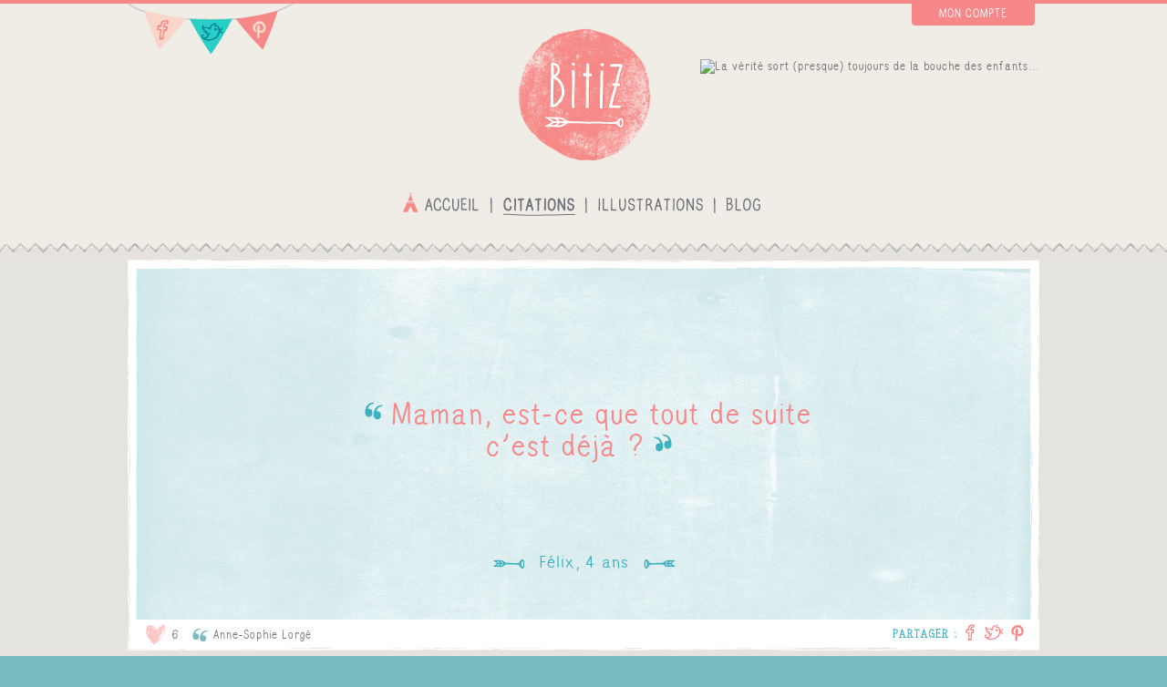

--- FILE ---
content_type: text/html; charset=UTF-8
request_url: https://bitiz.fr/citation/113
body_size: 4170
content:
<!DOCTYPE html>
<!--[if lt IE 7]>      <html class="no-js lt-ie9 lt-ie8 lt-ie7" lang="fr"> <![endif]-->
<!--[if IE 7]>         <html class="no-js lt-ie9 lt-ie8" lang="fr"> <![endif]-->
<!--[if IE 8]>         <html class="no-js lt-ie9" lang="fr"> <![endif]-->
<!--[if gt IE 8]><!--> <html class="no-js" lang="fr"> <!--<![endif]-->
    <head>
        <meta http-equiv="Content-Type" content="text/html; charset=utf-8" />
        <title>Citations &#8211; Citation n°113</title>

        <meta name="description" content="En voici une jolie perle d'enfant : la citation n°113 sur bitiz.fr !">
        <meta name="viewport" content="width=device-width">
        <meta name="author" content="PRYSME 2013. All Rights Reserved.">
        
        <meta property="og:title" content="Citations &#8211; Citation n°113" />
<meta property="og:url" content="https://bitiz.fr/citation/113" />
<meta property="og:image" content="https://bitiz.fr/img/citation/citation-enfant-113.png" />

<!-- Twitter card -->
<meta name="twitter:card" content="photo">
<meta name="twitter:site" content="@bonjourBitiz">
<meta name="twitter:title" content="Citations &#8211; Citation n°113">
<meta name="twitter:image" content="https://bitiz.fr/img/citation/citation-enfant-113.png">

        <link rel="logo" type="image/svg" href="/img/bitiz-logo.svg" />

        <link rel="stylesheet" type="text/css" href="/css/style.css">
		
                <script type="text/javascript">
            var _gaq = _gaq || [];
            _gaq.push(['_setAccount', 'UA-38122007-1']); // Bitiz UA id
            _gaq.push(['_trackPageview']);

            (function() {
            var ga = document.createElement('script'); ga.type = 'text/javascript'; ga.async = true;
            ga.src = ('https:' == document.location.protocol ? 'https://ssl' : 'http://www') + '.google-analytics.com/ga.js';
            var s = document.getElementsByTagName('script')[0]; s.parentNode.insertBefore(ga, s);
            })();
        </script>
            </head>
    <body itemscope itemtype="http://schema.org/WebPage">
        <!--[if lt IE 7]>
            <p class="chromeframe">You are using an outdated browser. <a href="http://browsehappy.com/">Upgrade your browser today</a> or <a href="http://www.google.com/chromeframe/?redirect=true">install Google Chrome Frame</a> to better experience this site.</p>
        <![endif]-->

        <div id="fb-root"></div>

        <div id="alerts">
                        </div>

        <!--googleoff: all-->
<div id="my-bitiz">
	<div class="block">
			<div id="my-bitiz-register" class="my-bitiz-tab">
			<div class="block">
	<div class="mb-title">Nous avons besoin de quelques informations pour créer votre compte :</div>
	<div class="col span-1-of-2 h-right gutter-100 first">
		<form action="/users/register" class="form-large" id="UserRegisterForm" method="post" accept-charset="utf-8"><div style="display:none;"><input type="hidden" name="_method" value="POST"/></div><div class="input text required"><input name="data[User][username]" placeholder="Nom d&#039;utilisateur" id="UserRegisterUsername" maxlength="255" type="text" required="required"/></div><div class="input email"><input name="data[User][email]" placeholder="Email" id="UserRegisterEmail" maxlength="255" type="email"/></div><div class="input password required"><input name="data[User][password]" placeholder="Mot de passe" id="UserRegisterPassword" type="password" required="required"/></div><div class="submit"><input  type="submit" value="Valider"/></div></form><a href="javascript:void(0)" class="my-bitiz-btn" data-target="my-bitiz-login">Retour</a>
	</div>
	<div class="col span-1-of-2 gutter-100 last">
		<a href="https://www.facebook.com/dialog/oauth?client_id=430008283743300&amp;redirect_uri=https%3A%2F%2Fbitiz.fr%2Fusers%2Floginfb&amp;state=9e5bf92f2e35bbe9fa0d74b2add8ea8e&amp;scope=email&amp;display=popup" id="FBRegisterButton" class="facebook-login-bt"><span class="fb-logo">Facebook</span><span class="fb-label">S'inscrire avec votre compte Facebook</span></a>		<div class="register-gutter-label">Ou</div>
	</div>
</div>		</div>
		<div id="my-bitiz-login" class="my-bitiz-tab initially-opened">
			<div class="block">
	<div class="mb-title">Connexion</div>
		<div class="col span-1-of-2 h-right gutter-100 first">
		
		<form action="/users/login" class="form-large" id="UserLoginForm" method="post" accept-charset="utf-8"><div style="display:none;"><input type="hidden" name="_method" value="POST"/></div><div class="input text required"><input name="data[User][username]" placeholder="Nom d&#039;utilisateur" id="UserLoginUsername" maxlength="255" type="text" required="required"/></div><div class="input password required"><input name="data[User][password]" placeholder="Mot de passe" id="UserLoginPassword" type="password" required="required"/></div><div class="submit"><input  type="submit" value="Valider"/></div></form>		<div class="form-label">
			<a href="javascript:void(0)" class="my-bitiz-btn" data-target="my-bitiz-register">S'inscrire</a>
		</div>
	</div>
	<div class="col span-1-of-2 gutter-100 last">
		<a href="https://www.facebook.com/dialog/oauth?client_id=430008283743300&amp;redirect_uri=https%3A%2F%2Fbitiz.fr%2Fusers%2Floginfb&amp;state=9e5bf92f2e35bbe9fa0d74b2add8ea8e&amp;scope=email&amp;display=popup" id="FBLoginButton" class="facebook-login-bt"><span class="fb-logo">Facebook</span><span class="fb-label">Se connecter avec votre compte Facebook</span></a>		<div class="register-gutter-label">Ou</div>
	</div>
</div>		</div>
		</div>
	<span class="my-bitiz-btn close main">Fermer</span>
</div>
<!--googleon: all-->        
        <div id="main-container">
            <header id="header" role="banner">
                <div class="block">

	<div id="logo">
		<a href="/"><img src="/img/layout/main-logo.png" width="148" height="148" alt="Logo Bitiz.fr" /></a>	</div>

	<div class="tl">
		<ul id="social-links">
			<li class="facebook">
				<a href="https://www.facebook.com/pages/Bitiz/139515496143887">Facebook</a>			</li>
			<li class="twitter">
				<a href="http://twitter.com/BonjourBitiz">Twitter</a>			</li>
			<li class="pinterest">
				<a href="http://pinterest.com/bitiz">Pinterest</a>			</li>
		</ul>
	</div>

		<!--googleoff: all-->
	<div id="top-nav" class="tr">
		<ul>
			<li><a href="javascript:void(0)" class="my-bitiz-btn">Mon compte</a></li>		</ul>
	</div>
	<!--googleon: all-->
	
	<div id="baseline">
		<img src="/img/layout/baseline.png" width="175" height="76" alt="La vérité sort (presque) toujours de la bouche des enfants..." />	</div>
	
</div>            </header>

            <nav id="nav" role="navigation">
                <div class="block">
	<nav id="main-nav">
		<ul>
			<li class="accueil">
				<a href="/">Accueil</a>			</li>
			<li class="citations active">
				<a href="/citations">Citations</a>			</li>
			<li class="illustrations">
				<a href="/illustrations">Illustrations</a>			</li>
			<li class="blog">
				<a href="http://bitiz.fr/blog/">Le blog</a>			</li>
					</ul>
	</nav>
</div>            </nav>

            <div id="main" role="main">
                    <div id="main-content">
	<div class="frieze">
		<div class="frieze-content">
			<div class="quote-container quote-big block frame-bordered">

    <div class="quote-content">
        <div class="quote-text">
            <blockquote class="citation">Maman, est-ce que tout de suite <br />
c'est déjà ?</blockquote>        </div>  
        <div class="quote-children">
            Félix, 4 ans        </div> 
         
        <a href="https://bitiz.fr/img/citation/citation-enfant-113.png" class="quote-download"><span>Télécharger l'image de cette citation d'enfant</span></a>    </div>

        <div class="quote-footer">
        <div class="quote-more">
            <a href="/citation/113/aimer" class="heart-button" rel="nofollow">J&#039;aime !</a><span class="heart-count">6</span><span class="quote-author"><a href="/utilisateur/738602730">Anne-Sophie Lorgé</a></span>        </div>
        <!--googleoff: all-->
                <div class="quote-share" data-name="Citation n°113" data-permalink="https://bitiz.fr/citation/113" data-description="&quot;Maman, est-ce que tout de suite 
c'est déjà ?&quot; (Félix, 4 ans)" data-image="https://bitiz.fr/img/citation/citation-enfant-113.png">
            <a href="javascript:void(0)" class="facebook">Partager sur Facebook</a>
            <a href="javascript:void(0)" class="twitter">Partager sur Twitter</a>
            <a href="javascript:void(0)" class="pinterest">Partager sur Pinterest</a>
        </div>
        <!--googleon: all-->
    </div>
    
    <!-- borders -->
    <div class="frame-border top"></div>
    <div class="frame-border left"></div>
    <div class="frame-border right"></div>
    <div class="frame-border bottom"></div>
</div>		</div>
	</div>

	<div class="ribbon">
		<div class="ribbon-content block" id="l">
			<div class="ribbon-header">Tags : <a href="/citations/theme/temps">temps</a></div>
			<div class="ribbon-body">		<section class="col span-2-of-3">
			<div class="view">
				<span class="author-main">Une citation de :</span>
				<div class="profile-info mini media">
	<div class="img">
		<img src="/img/user/t1/738602730.jpg" width="90" height="90" alt="" />	</div>
	<div class="bd">
		<span class="name"><a href="/utilisateur/738602730">Anne-Sophie Lorgé</a></span>
		<span class="level">Grand chef sioux</span>
		<span class="bitiz-count"><span class="quotes">5 Bitiz</span></span>
			</div>
</div>				<div id="commentaires" class="comments">
					<div class="comments">
	<h2>Commentaires (0)</h2>
		<div class="form">
		<h2>Ajouter un commentaire</h2>
		<form action="/citation/113/commenter#commentaires" id="CommentViewForm" method="post" accept-charset="utf-8"><div style="display:none;"><input type="hidden" name="_method" value="POST"/></div><div class="input textarea"><textarea name="data[Comment][body]" class="ag" cols="30" rows="6" id="CommentBody"></textarea></div><div class="submit"><input  type="submit" value="Envoyer"/></div></form>	</div>
</div>				</div>
			</div>
		</section>

		<div class="col span-1-of-3 sidebar">
			<div class="ad"><img src="/img/bitiz-presentation.jpg" alt="Un mot, une perle, un blanc, une boulette,... Bitiz.fr permet à quiconque de partager toute l&#039;insouciance et la spontanéité de nos petits bouts de choux !" /></div><div class="ad">
	<div class="fb-like" data-href="https://facebook.com/bonjourBitiz" data-layout="button_count" data-action="like" data-show-faces="true" data-share="true" data-width="300"></div>
</div><div class="ad">
	<a data-pin-do="embedUser" href="http://www.pinterest.com/bitiz/" data-pin-scale-width="140" data-pin-scale-height="300" data-pin-board-width="300">Visiter le profile BiTiZ sur Pinterest.</a></div>		</div>

		<div class="clearfix"></div>
</div>
		</div>
	</div>
</div>            </div> <!-- /#main -->

            <footer id="footer" role="contentinfo">
                <div class="block share">
	<ul class="legal">
		<li><a href="mailto:bonjour@bitiz.fr">Nous contacter</a></li>
		<li><a href="/pages/conditions-generales-utilisation">Conditions générales d&#039;utilisation</a></li>
		<li><a href="http://geopipi.com">Les toilettes s&#039;il vous plait !</a></li>
	</ul>

	<ul class="social">
		<li class="facebook">
			<a href="https://www.facebook.com/pages/Bitiz/139515496143887">Facebook</a>		</li>
		<li class="twitter">
			<a href="http://twitter.com/BonjourBitiz">Twitter</a>		</li>
		<li class="pinterest">
			<a href="http://pinterest.com/bitiz">Pinterest</a>		</li>
	</ul>

	<a href="http://prys.me" class="copyright" title="Conseil et réalisation de tous supports de communication : création de sites internet, charte graphique...">Créé par PRYSME</a>
</div>
            </footer>
        </div>

        <script src="//ajax.googleapis.com/ajax/libs/jquery/1.8.0/jquery.min.js"></script>
        <script>window.jQuery || document.write('<script src="/js/lib/jquery-1.8.0.min.js"><\/script>')</script>

        <script type="text/javascript" src="/js/scripts.min.js"></script><script type="text/javascript" src="/PrysmeFacebook/js/prysme.facebook.js"></script>
	    <script type="text/javascript" async src="//assets.pinterest.com/js/pinit.js"></script>

            </body>
</html>

--- FILE ---
content_type: application/javascript; charset=UTF-8
request_url: https://bitiz.fr/PrysmeFacebook/js/prysme.facebook.js
body_size: 1100
content:
$(document).ready(function(){
        $('#FBLoginButton').click(function(e){
            $.oauthpopup({
                path: $(this).attr('href'),
                width:600,
                height:300,
                callback: function(){
                    window.location.reload();
                }
            });
            e.preventDefault();
        });
});




// oAuthPopup
(function (jQuery) {
    jQuery.oauthpopup = function (options) {
        options.windowName = options.windowName || 'ConnectWithOAuth';
        options.windowOptions = options.windowOptions || 'location=0,status=0,width='+options.width+',height='+options.height+',scrollbars=1';
        options.callback = options.callback || function () {
            window.location.reload();
        };
        var that = this;
        that._oauthWindow = window.open(options.path, options.windowName, options.windowOptions);
        that._oauthInterval = window.setInterval(function () {
            if (that._oauthWindow.closed) {
                window.clearInterval(that._oauthInterval);
                options.callback();
            }
        }, 1000);
    };
})(jQuery);

--- FILE ---
content_type: text/javascript
request_url: https://bitiz.fr/js/scripts.min.js
body_size: 24226
content:
function nl2br(a,b){var c=b||"undefined"==typeof b?"<br />":"<br>";return(a+"").replace(/([^>\r\n]?)(\r\n|\n\r|\r|\n)/g,"$1"+c+"$2")}function trim(a,b){var c,d=0,e=0;for(a+="",b?(b+="",c=b.replace(/([\[\]\(\)\.\?\/\*\{\}\+\$\^\:])/g,"$1")):c=" \n\r	\f\xa0\u2000\u2001\u2002\u2003\u2004\u2005\u2006\u2007\u2008\u2009\u200a\u200b\u2028\u2029\u3000",d=a.length,e=0;d>e;e++)if(-1===c.indexOf(a.charAt(e))){a=a.substring(e);break}for(d=a.length,e=d-1;e>=0;e--)if(-1===c.indexOf(a.charAt(e))){a=a.substring(0,e+1);break}return-1===c.indexOf(a.charAt(0))?a:""}function formatQuote(a){var b="";if(a+="",matches=a.match(/((?!["])([^"]+))|("([^"]+)")/g))for(i in matches)b+=matches[i].match(/"([^"]+)"/)?'<blockquote class="citation">'+nl2br(trim(matches[i].replace(/"/g,"")))+"</blockquote>"+"\n":'<div class="context">'+nl2br(trim(matches[i]))+"</div>"+"\n";return b}function social_share(a,b){if(void 0!=a&&void 0!=b){var c=$(b).parent(),d={link:c.attr("data-permalink"),name:c.attr("data-name"),description:c.attr("data-description"),image:void 0!=c.attr("data-image")?c.attr("data-image"):"http://bitiz.fr/img/logo-fr.png"};if("facebook"==a){var e={method:"feed",link:d.link,picture:d.image,name:d.name,caption:"Bitiz.fr",description:d.description};FB.ui(e,function(){})}else"twitter"==a?popup("https://twitter.com/share?url="+d.link+"&text="+d.description+"&hashtags=bitiz&lang=fr&via=BonjourBitiz","twitter",550,450):"pinterest"==a&&popup("http://pinterest.com/pin/create/button/?media="+d.image+"&url="+d.link+"&title="+d.name+"&description="+encodeURIComponent(d.description+" #bitiz").replace(/'/g,"%27"),"pinterest",780,320)}}function popup(a,b,c,d){var e=window.innerWidth?(window.innerWidth-c)/2:(document.body.clientWidth-c)/2,f=window.innerWidth?(window.innerHeight-d)/2:(document.body.clientHeight-d)/2;return window.open(a,b,"top="+f+", left="+e+", height="+d+", width="+c+", toolbar=no, menubar=no, scrollbars=no, resizable=no, location=no, directories=no, status=no")}window.Modernizr=function(a,b,c){function d(a){q.cssText=a}function f(a,b){return typeof a===b}function g(a,b){return!!~(""+a).indexOf(b)}function h(a,b){for(var d in a){var e=a[d];if(!g(e,"-")&&q[e]!==c)return"pfx"==b?e:!0}return!1}function i(a,b,d){for(var e in a){var g=b[a[e]];if(g!==c)return d===!1?a[e]:f(g,"function")?g.bind(d||b):g}return!1}function j(a,b,c){var d=a.charAt(0).toUpperCase()+a.slice(1),e=(a+" "+v.join(d+" ")+d).split(" ");return f(b,"string")||f(b,"undefined")?h(e,b):(e=(a+" "+w.join(d+" ")+d).split(" "),i(e,b,c))}var r,C,F,k="2.6.2",l={},m=!0,n=b.documentElement,o="modernizr",p=b.createElement(o),q=p.style,t=({}.toString," -webkit- -moz- -o- -ms- ".split(" ")),u="Webkit Moz O ms",v=u.split(" "),w=u.toLowerCase().split(" "),x={},A=[],B=A.slice,D=function(a,c,d,e){var f,g,h,i,j=b.createElement("div"),k=b.body,l=k||b.createElement("body");if(parseInt(d,10))for(;d--;)h=b.createElement("div"),h.id=e?e[d]:o+(d+1),j.appendChild(h);return f=["&#173;",'<style id="s',o,'">',a,"</style>"].join(""),j.id=o,(k?j:l).innerHTML+=f,l.appendChild(j),k||(l.style.background="",l.style.overflow="hidden",i=n.style.overflow,n.style.overflow="hidden",n.appendChild(l)),g=c(j,a),k?j.parentNode.removeChild(j):(l.parentNode.removeChild(l),n.style.overflow=i),!!g},E={}.hasOwnProperty;F=f(E,"undefined")||f(E.call,"undefined")?function(a,b){return b in a&&f(a.constructor.prototype[b],"undefined")}:function(a,b){return E.call(a,b)},Function.prototype.bind||(Function.prototype.bind=function(a){var b=this;if("function"!=typeof b)throw new TypeError;var c=B.call(arguments,1),d=function(){if(this instanceof d){var e=function(){};e.prototype=b.prototype;var f=new e,g=b.apply(f,c.concat(B.call(arguments)));return Object(g)===g?g:f}return b.apply(a,c.concat(B.call(arguments)))};return d}),x.touch=function(){var c;return"ontouchstart"in a||a.DocumentTouch&&b instanceof DocumentTouch?c=!0:D(["@media (",t.join("touch-enabled),("),o,")","{#modernizr{top:9px;position:absolute}}"].join(""),function(a){c=9===a.offsetTop}),c},x.csstransitions=function(){return j("transition")};for(var G in x)F(x,G)&&(C=G.toLowerCase(),l[C]=x[G](),A.push((l[C]?"":"no-")+C));return l.addTest=function(a,b){if("object"==typeof a)for(var d in a)F(a,d)&&l.addTest(d,a[d]);else{if(a=a.toLowerCase(),l[a]!==c)return l;b="function"==typeof b?b():b,"undefined"!=typeof m&&m&&(n.className+=" "+(b?"":"no-")+a),l[a]=b}return l},d(""),p=r=null,function(a,b){function c(a,b){var c=a.createElement("p"),d=a.getElementsByTagName("head")[0]||a.documentElement;return c.innerHTML="x<style>"+b+"</style>",d.insertBefore(c.lastChild,d.firstChild)}function d(){var a=r.elements;return"string"==typeof a?a.split(" "):a}function e(a){var b=p[a[n]];return b||(b={},o++,a[n]=o,p[o]=b),b}function f(a,c,d){if(c||(c=b),q)return c.createElement(a);d||(d=e(c));var f;return f=d.cache[a]?d.cache[a].cloneNode():l.test(a)?(d.cache[a]=d.createElem(a)).cloneNode():d.createElem(a),f.canHaveChildren&&!k.test(a)?d.frag.appendChild(f):f}function g(a,c){if(a||(a=b),q)return a.createDocumentFragment();c=c||e(a);for(var f=c.frag.cloneNode(),g=0,h=d(),i=h.length;i>g;g++)f.createElement(h[g]);return f}function h(a,b){b.cache||(b.cache={},b.createElem=a.createElement,b.createFrag=a.createDocumentFragment,b.frag=b.createFrag()),a.createElement=function(c){return r.shivMethods?f(c,a,b):b.createElem(c)},a.createDocumentFragment=Function("h,f","return function(){var n=f.cloneNode(),c=n.createElement;h.shivMethods&&("+d().join().replace(/\w+/g,function(a){return b.createElem(a),b.frag.createElement(a),'c("'+a+'")'})+");return n}")(r,b.frag)}function i(a){a||(a=b);var d=e(a);return r.shivCSS&&!m&&!d.hasCSS&&(d.hasCSS=!!c(a,"article,aside,figcaption,figure,footer,header,hgroup,nav,section{display:block}mark{background:#FF0;color:#000}")),q||h(a,d),a}var m,q,j=a.html5||{},k=/^<|^(?:button|map|select|textarea|object|iframe|option|optgroup)$/i,l=/^(?:a|b|code|div|fieldset|h1|h2|h3|h4|h5|h6|i|label|li|ol|p|q|span|strong|style|table|tbody|td|th|tr|ul)$/i,n="_html5shiv",o=0,p={};!function(){try{var a=b.createElement("a");a.innerHTML="<xyz></xyz>",m="hidden"in a,q=1==a.childNodes.length||function(){b.createElement("a");var a=b.createDocumentFragment();return"undefined"==typeof a.cloneNode||"undefined"==typeof a.createDocumentFragment||"undefined"==typeof a.createElement}()}catch(c){m=!0,q=!0}}();var r={elements:j.elements||"abbr article aside audio bdi canvas data datalist details figcaption figure footer header hgroup mark meter nav output progress section summary time video",shivCSS:j.shivCSS!==!1,supportsUnknownElements:q,shivMethods:j.shivMethods!==!1,type:"default",shivDocument:i,createElement:f,createDocumentFragment:g};a.html5=r,i(b)}(this,b),l._version=k,l._prefixes=t,l._domPrefixes=w,l._cssomPrefixes=v,l.testProp=function(a){return h([a])},l.testAllProps=j,l.testStyles=D,n.className=n.className.replace(/(^|\s)no-js(\s|$)/,"$1$2")+(m?" js "+A.join(" "):""),l}(this,this.document),function(a,b,c){function d(a){return"[object Function]"==o.call(a)}function e(a){return"string"==typeof a}function f(){}function g(a){return!a||"loaded"==a||"complete"==a||"uninitialized"==a}function h(){var a=p.shift();q=1,a?a.t?m(function(){("c"==a.t?B.injectCss:B.injectJs)(a.s,0,a.a,a.x,a.e,1)},0):(a(),h()):q=0}function i(a,c,d,e,f,i,j){function k(b){if(!o&&g(l.readyState)&&(u.r=o=1,!q&&h(),l.onload=l.onreadystatechange=null,b)){"img"!=a&&m(function(){t.removeChild(l)},50);for(var d in y[c])y[c].hasOwnProperty(d)&&y[c][d].onload()}}var j=j||B.errorTimeout,l=b.createElement(a),o=0,r=0,u={t:d,s:c,e:f,a:i,x:j};1===y[c]&&(r=1,y[c]=[]),"object"==a?l.data=c:(l.src=c,l.type=a),l.width=l.height="0",l.onerror=l.onload=l.onreadystatechange=function(){k.call(this,r)},p.splice(e,0,u),"img"!=a&&(r||2===y[c]?(t.insertBefore(l,s?null:n),m(k,j)):y[c].push(l))}function j(a,b,c,d,f){return q=0,b=b||"j",e(a)?i("c"==b?v:u,a,b,this.i++,c,d,f):(p.splice(this.i++,0,a),1==p.length&&h()),this}function k(){var a=B;return a.loader={load:j,i:0},a}var A,B,l=b.documentElement,m=a.setTimeout,n=b.getElementsByTagName("script")[0],o={}.toString,p=[],q=0,r="MozAppearance"in l.style,s=r&&!!b.createRange().compareNode,t=s?l:n.parentNode,l=a.opera&&"[object Opera]"==o.call(a.opera),l=!!b.attachEvent&&!l,u=r?"object":l?"script":"img",v=l?"script":u,w=Array.isArray||function(a){return"[object Array]"==o.call(a)},x=[],y={},z={timeout:function(a,b){return b.length&&(a.timeout=b[0]),a}};B=function(a){function b(a){var e,f,g,a=a.split("!"),b=x.length,c=a.pop(),d=a.length,c={url:c,origUrl:c,prefixes:a};for(f=0;d>f;f++)g=a[f].split("="),(e=z[g.shift()])&&(c=e(c,g));for(f=0;b>f;f++)c=x[f](c);return c}function g(a,e,f,g,h){var i=b(a),j=i.autoCallback;i.url.split(".").pop().split("?").shift(),i.bypass||(e&&(e=d(e)?e:e[a]||e[g]||e[a.split("/").pop().split("?")[0]]),i.instead?i.instead(a,e,f,g,h):(y[i.url]?i.noexec=!0:y[i.url]=1,f.load(i.url,i.forceCSS||!i.forceJS&&"css"==i.url.split(".").pop().split("?").shift()?"c":c,i.noexec,i.attrs,i.timeout),(d(e)||d(j))&&f.load(function(){k(),e&&e(i.origUrl,h,g),j&&j(i.origUrl,h,g),y[i.url]=2})))}function h(a,b){function c(a,c){if(a){if(e(a))c||(j=function(){var a=[].slice.call(arguments);k.apply(this,a),l()}),g(a,j,b,0,h);else if(Object(a)===a)for(n in m=function(){var c,b=0;for(c in a)a.hasOwnProperty(c)&&b++;return b}(),a)a.hasOwnProperty(n)&&(!c&&!--m&&(d(j)?j=function(){var a=[].slice.call(arguments);k.apply(this,a),l()}:j[n]=function(a){return function(){var b=[].slice.call(arguments);a&&a.apply(this,b),l()}}(k[n])),g(a[n],j,b,n,h))}else!c&&l()}var m,n,h=!!a.test,i=a.load||a.both,j=a.callback||f,k=j,l=a.complete||f;c(h?a.yep:a.nope,!!i),i&&c(i)}var i,j,l=this.yepnope.loader;if(e(a))g(a,0,l,0);else if(w(a))for(i=0;i<a.length;i++)j=a[i],e(j)?g(j,0,l,0):w(j)?B(j):Object(j)===j&&h(j,l);else Object(a)===a&&h(a,l)},B.addPrefix=function(a,b){z[a]=b},B.addFilter=function(a){x.push(a)},B.errorTimeout=1e4,null==b.readyState&&b.addEventListener&&(b.readyState="loading",b.addEventListener("DOMContentLoaded",A=function(){b.removeEventListener("DOMContentLoaded",A,0),b.readyState="complete"},0)),a.yepnope=k(),a.yepnope.executeStack=h,a.yepnope.injectJs=function(a,c,d,e,i,j){var l,o,k=b.createElement("script"),e=e||B.errorTimeout;k.src=a;for(o in d)k.setAttribute(o,d[o]);c=j?h:c||f,k.onreadystatechange=k.onload=function(){!l&&g(k.readyState)&&(l=1,c(),k.onload=k.onreadystatechange=null)},m(function(){l||(l=1,c(1))},e),i?k.onload():n.parentNode.insertBefore(k,n)},a.yepnope.injectCss=function(a,c,d,e,g,i){var j,e=b.createElement("link"),c=i?h:c||f;e.href=a,e.rel="stylesheet",e.type="text/css";for(j in d)e.setAttribute(j,d[j]);g||(n.parentNode.insertBefore(e,n),m(c,0))}}(this,document),Modernizr.load=function(){yepnope.apply(window,[].slice.call(arguments,0))},function(a,b,c){a.fn.responsiveSlides=function(d){var e=a.extend({auto:!0,speed:500,timeout:4e3,pager:!1,nav:!1,random:!1,pause:!1,pauseControls:!0,prevText:"Previous",nextText:"Next",maxwidth:"",navContainer:"",manualControls:"",namespace:"rslides",before:function(){},after:function(){}},d);return this.each(function(){c++;var g,h,i,j,k,l,f=a(this),m=0,n=f.children(),o=n.size(),p=parseFloat(e.speed),q=parseFloat(e.timeout),r=parseFloat(e.maxwidth),s=e.namespace,t=s+c,u=s+"_nav "+t+"_nav",v=s+"_here",w=t+"_on",x=t+"_s",y=a("<ul class='"+s+"_tabs "+t+"_tabs' />"),z={"float":"left",position:"relative",opacity:1,zIndex:2},A={"float":"none",position:"absolute",opacity:0,zIndex:1},B=function(){var a=(document.body||document.documentElement).style,b="transition";if("string"==typeof a[b])return!0;g=["Moz","Webkit","Khtml","O","ms"];var c,b=b.charAt(0).toUpperCase()+b.substr(1);for(c=0;c<g.length;c++)if("string"==typeof a[g[c]+b])return!0;return!1}(),C=function(b){e.before(),B?(n.removeClass(w).css(A).eq(b).addClass(w).css(z),m=b,setTimeout(function(){e.after()},p)):n.stop().fadeOut(p,function(){a(this).removeClass(w).css(A).css("opacity",1)}).eq(b).fadeIn(p,function(){a(this).addClass(w).css(z),e.after(),m=b})};if(e.random&&(n.sort(function(){return Math.round(Math.random())-.5}),f.empty().append(n)),n.each(function(a){this.id=x+a}),f.addClass(s+" "+t),d&&d.maxwidth&&f.css("max-width",r),n.hide().css(A).eq(0).addClass(w).css(z).show(),B&&n.show().css({"-webkit-transition":"opacity "+p+"ms ease-in-out","-moz-transition":"opacity "+p+"ms ease-in-out","-o-transition":"opacity "+p+"ms ease-in-out",transition:"opacity "+p+"ms ease-in-out"}),1<n.size()){if(p+100>q)return;if(e.pager&&!e.manualControls){var D=[];n.each(function(a){a+=1,D+="<li><a href='#' class='"+x+a+"'>"+a+"</a></li>"}),y.append(D),d.navContainer?a(e.navContainer).append(y):f.after(y)}if(e.manualControls&&(y=a(e.manualControls),y.addClass(s+"_tabs "+t+"_tabs")),(e.pager||e.manualControls)&&y.find("li").each(function(b){a(this).addClass(x+(b+1))}),(e.pager||e.manualControls)&&(l=y.find("a"),h=function(a){l.closest("li").removeClass(v).eq(a).addClass(v)}),e.auto&&(i=function(){k=setInterval(function(){n.stop(!0,!0);var a=o>m+1?m+1:0;(e.pager||e.manualControls)&&h(a),C(a)},q)},i()),j=function(){e.auto&&(clearInterval(k),i())},e.pause&&f.hover(function(){clearInterval(k)},function(){j()}),(e.pager||e.manualControls)&&(l.bind("click",function(b){b.preventDefault(),e.pauseControls||j(),b=l.index(this),m===b||a("."+w).queue("fx").length||(h(b),C(b))}).eq(0).closest("li").addClass(v),e.pauseControls&&l.hover(function(){clearInterval(k)},function(){j()})),e.nav){s="<a href='#' class='"+u+" prev'>"+e.prevText+"</a><a href='#' class='"+u+" next'>"+e.nextText+"</a>",d.navContainer?a(e.navContainer).append(s):f.after(s);var t=a("."+t+"_nav"),E=t.filter(".prev");t.bind("click",function(b){if(b.preventDefault(),b=a("."+w),!b.queue("fx").length){var c=n.index(b);b=c-1,c=o>c+1?m+1:0,C(a(this)[0]===E[0]?b:c),(e.pager||e.manualControls)&&h(a(this)[0]===E[0]?b:c),e.pauseControls||j()}}),e.pauseControls&&t.hover(function(){clearInterval(k)},function(){j()})}}if("undefined"==typeof document.body.style.maxWidth&&d.maxwidth){var F=function(){f.css("width","100%"),f.width()>r&&f.css("width",r)};F(),a(b).bind("resize",function(){F()})}})}}(jQuery,this,0),function(a){function b(a){var b,c,d,e=document.cookie.split(";");for(b=0;b<e.length;b++)if(c=e[b].substr(0,e[b].indexOf("=")),d=e[b].substr(e[b].indexOf("=")+1),c=c.replace(/^\s+|\s+$/g,""),c==a)return unescape(d);return"1"}a.appalert=function(c,d){var e=b("__appAlertValue").toString();document.cookie="__appAlertValue = "+(parseInt(e)+1).toString();var f=a(document).height(),g=a(document).width(),h={title:"",message:"",confirm:!1,input:!1,input_placeholder:"",animate:!1,animateSpeed:"normal",textOk:"Ok",textCancel:"Cancel",overlay:!0,applybuttons:!0,timeout:5e3,width:0,onSuccess:function(a){return a}},i=this;i.settings={},i.aText="";var j=a(d),d=d;i.init=function(){function k(){a("#a-Overlay-"+a(this).attr("rel")+", #a-Window-"+a(this).attr("rel")).remove();var b=!1;b="ok"==a(this).attr("value")?i.settings?i.settings.input?i.aText:!0:!1:"cancel"==a(this).attr("value")?!1:!1,i.settings.onSuccess(b)}if(i.settings=a.extend({},h,c),a("<div/>").addClass("__appOuter").attr("id","a-Window-"+e).prependTo("body"),i.settings.overlay&&a("<div/>").attr("id","a-Overlay-"+e).addClass("__appOverlay").css("height",f).css("width",g).fadeIn(100).prependTo("body"),a("<div/>").addClass("__appInner").attr("id","a-WindowInner-"+e).appendTo("#a-Window-"+e),null!=j.html())a("#a-WindowInner-"+e).html(j.html()),a("#a-Window-"+e).css({"min-width":j.width()+"px"}),j.hide();else{var b="";""!=i.settings.title&&(b+="<h2>"+i.settings.title+"</h2>"),b+=i.settings.width>0?'<div style="width:'+i.settings.width+'px;">'+i.settings.message+"</div>":i.settings.message,a("#a-WindowInner-"+e).html(b)}if(a("#a-Window-"+e).css({left:(a(window).width()-a("#a-Window-"+e).width())/2+a(window).scrollLeft()+"px"}),a("#a-Overlay-"+e+", #a-Window-"+e).show(),i.settings.animate){var d;if(isNaN(i.settings.animateSpeed))switch(i.settings.animateSpeed){case"slow":d=800;break;case"normal":d=500;break;case"fast":d=300;break;default:d=500}else d=""==i.settings.animateSpeed?500:i.settings.animateSpeed;a("#a-Window-"+e).css("top","-200px").show().animate({top:"100px"},d)}else a("#a-Window-"+e).css("top","100px").fadeIn(100);i.settings.input&&("string"==typeof i.settings.input?a("<div/>").addClass("__appInput").html('<input type="text" class="__appTextbox" id="a-Textbox-'+e+'" value="'+i.settings.input+'" placeholder="'+i.settings.input_placeholder+'" />').appendTo("#a-WindowInner-"+e):a("<div/>").addClass("__appInput").html('<input type="text" class="__appTextbox" id="a-Textbox-'+e+'" placeholder="'+i.settings.input_placeholder+'" />').appendTo("#a-WindowInner-"+e),a("#a-Textbox-"+e).focus()),i.settings.applybuttons&&(a("<div />").addClass("__appButtons").attr("id","a-Buttons-"+e).appendTo("#a-WindowInner-"+e),i.settings&&(a("#a-Buttons-"+e).append('<button value="ok" rel="'+e+'">'+i.settings.textOk+"</button>"),(i.settings.confirm||i.settings.input)&&a("#a-Buttons-"+e).append('<button value="cancel" rel="'+e+'">'+i.settings.textCancel+"</button>")),a(document).keydown(function(b){a("#a-Overlay-"+e).is(":visible")&&(13==b.keyCode&&a("#a-Buttons-"+e+' > button[value="ok"]').click(),27==b.keyCode&&a("#a-Buttons-"+e+' > button[value="cancel"]').click())})),i.aText=a("#a-Textbox-"+e).val(),i.aText||(i.aText=!1),a("#a-Textbox-"+e).keyup(function(){i.aText=a(this).val()}),i.settings.applybuttons?a("#a-Buttons-"+e+" > button").live("click",k):i.settings.timeout>0&&a("#a-Overlay-"+e+", #a-Window-"+e).delay(i.settings.timeout).fadeOut(1e3)},i.init()},a.fn.appalert=function(b){return this.each(function(){var c=a(this),d=new a.appalert(b,this);c.data("appalert",d)})}}(jQuery),function(a){a.fn.autogrow=function(b){return this.each(function(){new a.autogrow(this,b)})},a.autogrow=function(b,c){this.options=c||{},this.dummy=null,this.interval=null,this.line_height=this.options.lineHeight||parseInt(a(b).css("line-height")),this.min_height=this.options.minHeight||parseInt(a(b).css("min-height")),this.max_height=this.options.maxHeight||parseInt(a(b).css("max-height")),this.textarea=a(b),0/0==this.line_height&&(this.line_height=0),this.init()},a.autogrow.fn=a.autogrow.prototype={autogrow:"1.2.2"},a.autogrow.fn.extend=a.autogrow.extend=a.extend,a.autogrow.fn.extend({init:function(){var a=this;this.textarea.css({overflow:"hidden",display:"block"}),this.textarea.bind("focus",function(){a.startExpand()}).bind("blur",function(){a.stopExpand()}),this.checkExpand()},startExpand:function(){var a=this;this.interval=window.setInterval(function(){a.checkExpand()},400)},stopExpand:function(){clearInterval(this.interval)},checkExpand:function(){null==this.dummy&&(this.dummy=a("<div></div>"),this.dummy.css({"font-size":this.textarea.css("font-size"),"font-family":this.textarea.css("font-family"),width:this.textarea.css("width"),padding:this.textarea.css("padding"),"line-height":this.line_height+"px","overflow-x":"hidden",position:"absolute",top:0,left:-9999}).appendTo("body"));var b=this.textarea.val().replace(/(<|>)/g,"");b=$.browser.msie?b.replace(/\n/g,"<BR>new"):b.replace(/\n/g,"<br>new"),this.dummy.html()!=b&&(""==trim(b)&&(b="&nbsp;"),this.dummy.html(b),this.max_height>0&&this.dummy.height()+this.line_height>this.max_height?this.textarea.css("overflow-y","auto"):(this.textarea.css("overflow-y","hidden"),(this.textarea.height()<this.dummy.height()+this.line_height||this.dummy.height()<this.textarea.height())&&this.textarea.animate({height:this.dummy.height()+this.line_height+"px"},100)))}})}(jQuery),function(a,b,c){var d,e=a.getElementsByTagName(b)[0];a.getElementById(c)||(d=a.createElement(b),d.id=c,d.src="//connect.facebook.net/fr_FR/all.js#xfbml=1&appId=430008283743300",e.parentNode.insertBefore(d,e))}(document,"script","facebook-jssdk"),function(a,b){function i(b,c){this.element=b,this.options=a.extend({},h,c),this._defaults=h,this._name=e,this.init()}var e="prysmeAjaxUpload",f=0,g=null,h={action:"upload.php",form:null,onComplete:function(){}};i.prototype={init:function(){var b=this;this.options,a(b.element).change(function(){b._change()})},_change:function(){if(a(this.element)&&""!==a(this.element).val()){var b=a(this.element).val(),c=b.replace(/.*(\/|\\)/,"");this._createIframe(),a(this.options.form).submit(),this._getResponse(c)}},_createIframe:function(){var b="prysmeAjaxUpload"+f++;g=a('<iframe src="javascript:false;" name="'+b+'" id="'+b+'" style="display:none" />').appendTo("body"),this.options.form.attr("target",b)},_getResponse:function(c){var d=this,e=!1;a(g).load(function(){if("javascript:'%3Chtml%3E%3C/html%3E';"==g.src||"javascript:'<html></html>';"==g.src)return e&&setTimeout(function(){g.remove()},0),void 0;var a=g.contentDocument?g.contentDocument:b.frames[g.index("iframe")].document;if(!(a.readyState&&"complete"!=a.readyState||a.body&&"false"==a.body.innerHTML)){var f;f=a.XMLDocument?a.XMLDocument:a.body?a.body.innerHTML:a,d.options.onComplete.call(d,c,f),e=!0,g.src="javascript:'<html></html>';"}})}},a.fn[e]=function(b){return this.each(function(){a.data(this,"plugin_"+e)||a.data(this,"plugin_"+e,new i(this,b))})}}(jQuery,window,document),$(function(){$(".slider").each(function(){$(this).responsiveSlides({auto:""==$(this).attr("data-autoplay")?!0:!1,pager:!0,namespace:"slider",speed:$(this).attr("data-speed")?$(this).attr("data-speed"):500,timeout:$(this).attr("data-timeout")?$(this).attr("data-timeout"):15e3,nav:""==$(this).attr("data-hidenav")?!1:!0,pause:!0})}),$(".heart-button").click(function(a){var b=$(this).attr("href"),c=$(this),d=$(this).parent().find(".heart-count");$.getJSON(b,function(a){a.is_liked_by_current_user?$(c).addClass("active"):$(c).removeClass("active"),$(d).text(a.like_count)}).fail(function(){window.location=b}),a.preventDefault()}),$(".follow-button").click(function(a){var b=$(this).attr("href"),c=$(this),d=$(".profile-nav .followers.button");$.getJSON(b,function(a){a.is_followed_by_current_user?c.text(a.button_text).addClass("followed"):c.text(a.button_text).removeClass("followed"),d&&(d.find(".list"),a.follower_count<=0?d.remove():(d.find(".followers-button").text(a.followers_text),d.find(".list").hide().empty()))}).fail(function(){window.location=b}),a.preventDefault()}),$(".profile-nav .followers-button, .profile-nav .subscribers-button").click(function(a){var b=$(this).attr("href");$(this);var d=$(this).parent().find(".list");d.is(":empty")?$.getJSON(b,function(a){var b="<ul>";for(var c in a.users)b+='<li><a href="'+a.users[c].User["profile-link"]+'"><img src="'+a.users[c].User.image+'" width="50" height="50" />',b+='<span class="username">'+a.users[c].User.username+"</span></a>"+"</li>";b+="</ul>",d.append(b),d.slideToggle(200)}).fail(function(){window.location=b}):d.slideToggle(200),a.preventDefault()}),$("#my-bitiz").css({top:"-"+$("#my-bitiz").outerHeight()+"px"}),$(".my-bitiz-btn").click(function(a){var b=$(this).attr("data-target");b?($("#my-bitiz .my-bitiz-tab").not("#"+b).removeClass("opened").slideUp(400),$("#my-bitiz #"+b).addClass("opened").slideDown({duration:400,progress:function(){$("body").css({"margin-top":$("#my-bitiz").outerHeight()+"px"})}})):$(this).hasClass("open")?myBitiz("open"):$(this).hasClass("close")?myBitiz("close"):myBitiz("toggle"),a.preventDefault()}),window.myBitiz=function(a){var b=$("#my-bitiz").hasClass("opened");switch(a){case"open":b||($("#my-bitiz").addClass("opened").stop().animate({top:"0px"},400),$("body").stop().animate({"margin-top":$("#my-bitiz").outerHeight()+"px"},400),$("#my-bitiz").find(":input").not(":button, :submit, :reset, :hidden").first().focus());break;case"close":b&&($("#my-bitiz").removeClass("opened").stop().animate({top:"-"+$("#my-bitiz").outerHeight()+"px"},400),$("body").stop().animate({"margin-top":"0"},400));break;case"update":b&&$("body").stop().animate({"margin-top":$("#my-bitiz").outerHeight()+"px"},400);break;default:b?myBitiz("close"):myBitiz("open")}},$("textarea.ag").autogrow({lineHeight:22}),window.fbAsyncInit=function(){FB.init({appId:"430008283743300",status:!0,cookie:!0})},$(".quote-share a, .illu-share a").click(function(a){$(this).hasClass("facebook")?(social_share("facebook",this),a.preventDefault()):$(this).hasClass("twitter")?(social_share("twitter",this),a.preventDefault()):$(this).hasClass("pinterest")&&(social_share("pinterest",this),a.preventDefault())})});